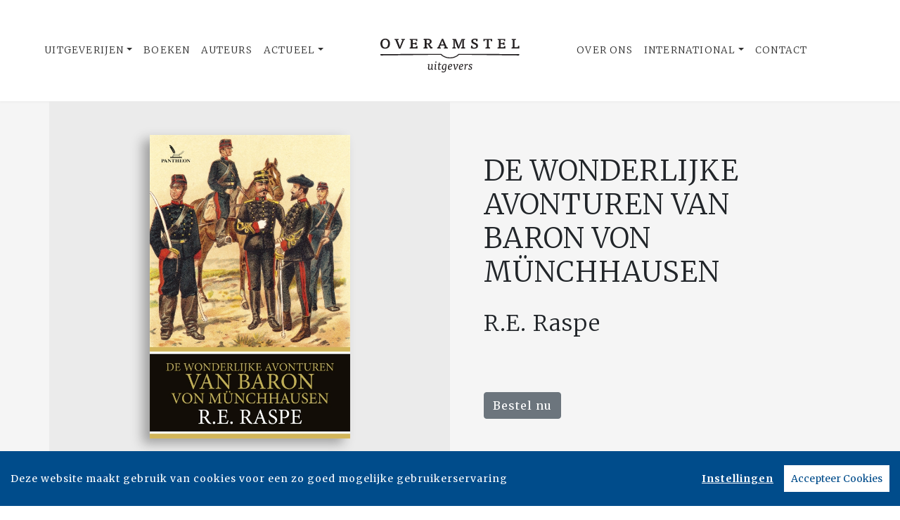

--- FILE ---
content_type: text/html; charset=UTF-8
request_url: https://www.overamsteluitgevers.com/boek/1467/r-e-raspe-de-wonderlijke-avonturen-van-baron-von-muenchhausen.html
body_size: 25967
content:
<!DOCTYPE html>
<html lang="nl-NL">
	<head>
		<meta charset="utf-8">
		<meta http-equiv="X-UA-Compatible" content="IE=edge">
		<meta name="viewport" content="width=device-width, initial-scale=1">
		<!-- SEO OPTIMALISATION -->
		<title>De wonderlijke avonturen van Baron von Münchhausen - R.E.  Raspe - Overamstel Uitgevers</title>
		<meta name="description" content="De beroemde en dolkomische avonturen van de Baron von Münchhausen, met een inleiding van Godfried Bomans. <br>Nadat Baron von Münchhausen als kapite">
		<meta name="robots" content="index, follow, max-snippet:-1, max-image-preview:large, max-video-preview:-1"/>
		
		<meta property="og:locale" content="nl_NL"/>
		<meta property="og:type" content="website"/>
				<meta property="og:title" content="De wonderlijke avonturen van Baron von Münchhausen"/>
				<meta property="og:description" content="De beroemde en dolkomische avonturen van de Baron von Münchhausen, met een inleiding van Godfried Bomans.  Nadat Baron von Münchhausen als kapite"/>
		<meta property="og:url" content="https://www.overamsteluitgevers.com/boek/1467/r-e-raspe-de-wonderlijke-avonturen-van-baron-von-muenchhausen.html"/>
		<meta property="og:site_name" content="Overamstel Uitgevers"/>
		<meta property="article:publisher" content="https://www.facebook.com/overamsteluitgevers"/>
				<meta property="og:image" content="https://cdn.boekhub.overamstel.com/styles/bookcoverbig/public/contentfile/front/9789049901783_5558.jpg"/>
		<meta property="og:image:width" content="528"/>
		<meta property="og:image:height" content="800"/>
						<meta property="og:author" content="Array"/>
										<meta property="og:isbn" content="9789049901783"/>
						<meta property="og:pubdate" content="2015-10-19"/>
								<meta name="fb:page_id" content="646965532078973"/>
		<meta name="twitter:card" content="summary_large_image"/>
		<meta name="twitter:site" content="@overamstelcom"/>
		<meta name="twitter:creator" content="@overamstelcom"> 
		<meta name="twitter:data1" content="€ "> 
		<meta name="twitter:label1" content="Prijs"> 
				<script type="application/ld+json">
			[{"@context":"http:\/\/schema.org","@type":"Book","@id":"https:\/\/www.overamsteluitgevers.com\/boek\/1467\/r-e-raspe-de-wonderlijke-avonturen-van-baron-von-muenchhausen.html","url":"https:\/\/www.overamsteluitgevers.com\/boek\/1467\/r-e-raspe-de-wonderlijke-avonturen-van-baron-von-muenchhausen.html","name":"De wonderlijke avonturen van Baron von M\u00fcnchhausen","copyrightYear":"2015","bookEdition":"Digitale download","bookFormat":"http:\/\/schema.org\/Paperback","isbn":"9789049901783","numberOfPages":"0","datePublished":"Mon, 19 Oct 2015 00:00:00 +0200","publisher":{"@context":"http:\/\/schema.org","@type":"Organization","name":"The House of Books"},"offers":{"type":"Offer","availability":"https:\/\/schema.org\/InStock","name":"R.E.  Raspe - De wonderlijke avonturen van Baron von M\u00fcnchhausen","image":"https:\/\/cdn.boekhub.overamstel.com\/styles\/bookcoverbig\/public\/contentfile\/front\/9789049901783_5558.jpg","price":"4.99","priceValidUntil":"Sun, 24 Jan 2027 00:00:00 +0100","priceCurrency":"EUR","url":"https:\/\/www.overamsteluitgevers.com\/boek\/1467\/r-e-raspe-de-wonderlijke-avonturen-van-baron-von-muenchhausen.html"},"dateModified":"Fri, 02 Jan 2026 08:15:23 +0100","dateCreated":"Thu, 20 May 2021 14:15:48 +0200","author":[{"@type":"Person","name":"R.E.  Raspe"}]},{"@context":"http:\/\/schema.org","@type":"Product","@id":"https:\/\/www.overamsteluitgevers.com\/boek\/1467\/r-e-raspe-de-wonderlijke-avonturen-van-baron-von-muenchhausen.html","url":"https:\/\/www.overamsteluitgevers.com\/boek\/1467\/r-e-raspe-de-wonderlijke-avonturen-van-baron-von-muenchhausen.html","image":["https:\/\/cdn.boekhub.overamstel.com\/styles\/bookcoverbig\/public\/contentfile\/front\/9789049901783_5558.jpg"],"name":"De wonderlijke avonturen van Baron von M\u00fcnchhausen","brand":"The House of Books","description":"De beroemde en dolkomische avonturen van de Baron von M\u00fcnchhausen, met een inleiding van Godfried Bomans. Nadat Baron von M\u00fcnchhausen als kapitein Russische veldtochten tegen de Turken had meegemaakt, trok hij zich in 1760 op 40-jarige leeftijd terug op zijn landgoed in Bodenwerder. Al snel genoot hij een zekere vermaardheid als verhalenverteller. Hij vertelde zijn gasten met een stalen gezicht de dolste geschiedenissen en zijn verhalen kregen gaandeweg steeds meer bekendheid. Rudolf Erich Raspe, die de baron persoonlijk kende, verzamelde de verhalen en gaf ze in 1785 in het Engels uit onder de titel Baron Munchausen's narrative of his marvellous travels and campaigns in Russia. Het boek sloeg in als een bom en werd herhaaldelijk vertaald en herdrukt. De baron zelf, die zich plotseling tot een legendarisch leugenaar getransformeerd zag, sloot zijn huis voor elk bezoek en stierf in 1797 als een verbitterd man.","sku":"9789049901783","numberOfPages":0,"datePublished":"Mon, 19 Oct 2015 00:00:00 +0200","dateModified":"Mon, 19 Oct 2015 00:00:00 +0200","offers":{"type":"Offer","availability":"https:\/\/schema.org\/InStock","name":"R.E.  Raspe - De wonderlijke avonturen van Baron von M\u00fcnchhausen","image":"https:\/\/cdn.boekhub.overamstel.com\/styles\/bookcoverbig\/public\/contentfile\/front\/9789049901783_5558.jpg","price":"4.99","priceValidUntil":"Sun, 24 Jan 2027 00:00:00 +0100","priceCurrency":"EUR","url":"https:\/\/www.overamsteluitgevers.com\/boek\/1467\/r-e-raspe-de-wonderlijke-avonturen-van-baron-von-muenchhausen.html"}},{"@context":"https:\/\/schema.org","@type":"WebPage","name":"Overamstel Uitgevers","description":"De beroemde en dolkomische avonturen van de Baron von M\u00fcnchhausen, met een inleiding van Godfried Bomans. <br>Nadat Baron von M\u00fcnchhausen als kapite","publisher":{"@type":"Organization","name":"Overamstel Uitgevers","foundingLocation":"Amsterdam","legalName":"Overamstel Uitgevers bv","numberOfEmployees":"45","slogan":"We love books, and we love selling them","telephone":"+31204624300","address":{"@type":"PostalAddress","addressLocality":"Amsterdam","addressRegion":"Noord-Holland","postalCode":"1096 BK","streetAddress":"Paul van Vlissingenstraat 18","addressCountry":"NL"},"logo":{"@type":"ImageObject","url":"https:\/\/www.overamsteluitgevers.com\/includes\/images\/logo-overamstel.png"}}},{"@context":"https:\/\/schema.org","@type":"WebSite","name":"Overamstel Uitgevers","url":"https:\/\/www.overamsteluitgevers.com","sameAs":["https:\/\/www.linkedin.com\/company\/overamsteluitgevers","https:\/\/instagram.com\/overamstel_uitgevers\/","https:\/\/www.facebook.com\/overamsteluitgevers\/","https:\/\/www.x.com\/OveramstelCOM","https:\/\/www.youtube.com\/channel\/UCjYXGKUbYq_VoCGlFsncgdw","https:\/\/www.threads.net\/@overamstel_uitgevers"],"potentialAction":{"@type":"SearchAction","target":"https:\/\/www.overamsteluitgevers.com\/zoeken\/index.html?q={search_term}","query-input":"required name=search_term"}},{"@context":"https:\/\/schema.org","@type":"BreadcrumbList","itemListElement":[{"@type":"ListItem","position":1,"name":"Home","item":"https:\/\/www.overamsteluitgevers.com\/"},{"@type":"ListItem","position":2,"name":"Boeken","item":"https:\/\/www.overamsteluitgevers.com\/boeken\/"},{"@type":"ListItem","position":3,"name":"Boek: R.E.  Raspe - De wonderlijke avonturen van Baron von M\u00fcnchhausen","item":"https:\/\/www.overamsteluitgevers.com\/boek\/1467\/r-e-raspe-de-wonderlijke-avonturen-van-baron-von-muenchhausen.html"}]}]
		</script>
				<link rel="canonical" href="https://www.overamsteluitgevers.com/boek/1467/r-e-raspe-de-wonderlijke-avonturen-van-baron-von-muenchhausen.html"/>
		
		<!-- Google Font -->
		<link rel="preconnect" href="https://fonts.gstatic.com"/> 
		<link rel="dns-prefetch" href="https://connect.facebook.net"/>
		
		
		<!-- Preload Font -->
		<link rel="preload" as="font" href="/vendor/fortawesome/font-awesome/webfonts/fa-solid-900.woff2" type="font/woff2" crossorigin="anonymous">
		<link rel="preload" as="font" href="/vendor/fortawesome/font-awesome/webfonts/fa-brands-400.woff2" type="font/woff2" crossorigin="anonymous">
		
		<!-- jQuery -->
		<script src="/vendor/components/jquery/jquery.min.js,q2e4b4c56.pagespeed.jm.T-7rMj-j57.js"></script>
		
		<!-- INVIEW JS -->
		<script defer>//<![CDATA[
!function(a){"function"==typeof define&&define.amd?define(["jquery"],a):"object"==typeof exports?module.exports=a(require("jquery")):a(jQuery)}(function(a){function i(){var b,c,d={height:f.innerHeight,width:f.innerWidth};return d.height||(b=e.compatMode,(b||!a.support.boxModel)&&(c="CSS1Compat"===b?g:e.body,d={height:c.clientHeight,width:c.clientWidth})),d}function j(){return{top:f.pageYOffset||g.scrollTop||e.body.scrollTop,left:f.pageXOffset||g.scrollLeft||e.body.scrollLeft}}function k(){if(b.length){var e=0,f=a.map(b,function(a){var b=a.data.selector,c=a.$element;return b?c.find(b):c});for(c=c||i(),d=d||j();e<b.length;e++)if(a.contains(g,f[e][0])){var h=a(f[e]),k={height:h[0].offsetHeight,width:h[0].offsetWidth},l=h.offset(),m=h.data("inview");if(!d||!c)return;l.top+k.height>d.top&&l.top<d.top+c.height&&l.left+k.width>d.left&&l.left<d.left+c.width?m||h.data("inview",!0).trigger("inview",[!0]):m&&h.data("inview",!1).trigger("inview",[!1])}}}var c,d,h,b=[],e=document,f=window,g=e.documentElement;a.event.special.inview={add:function(c){b.push({data:c,$element:a(this),element:this}),!h&&b.length&&(h=setInterval(k,250))},remove:function(a){for(var c=0;c<b.length;c++){var d=b[c];if(d.element===this&&d.data.guid===a.guid){b.splice(c,1);break}}b.length||(clearInterval(h),h=null)}},a(f).on("scroll resize scrollstop",function(){c=d=null}),!g.addEventListener&&g.attachEvent&&g.attachEvent("onfocusin",function(){d=null})});
//]]></script>		
		
		<!-- Bootstrap CSS -->
		<link rel="stylesheet" href="/A.vendor,,_twitter,,_bootstrap,,_dist,,_css,,_bootstrap.min.css,,q2e4b4c56+includes,,_addons,,_owlcarousel,,_dist,,_assets,,_owl.carousel.min.css,,q2e4b4c56+includes,,_addons,,_owlcarousel,,_dist,,_assets,,_owl.theme.default.min.css,,q2e4b4c56+vendor,,_fortawesome,,_font-awesome,,_css,,_all.min.css,,q2e4b4c56,Mcc.BkeD6Oefz3.css.pagespeed.cf.5LdyiJ78Ge.css"/>
		<!-- Bootstrap JS -->
		<script src="/vendor/twitter/bootstrap/dist/js/bootstrap.bundle.min.js,q2e4b4c56.pagespeed.jm.tbdNXwFB9_.js" defer></script>
		
		<!-- Owl Carrousel-->
		
		
		<script src="/includes/addons/owlcarousel/dist/owl.carousel.min.js,q2e4b4c56.pagespeed.jm.iD9BtIsBTL.js" defer></script>
		
		<!-- CookieConsent -->
		<script src="/includes/addons/cookieconsent/cookieconsent.min.js,q2e4b4c56.pagespeed.jm.3ZuXYaoNf0.js" defer></script>
		<script src="/includes/addons/cookieconsent/configuration.min.js,q2e4b4c56.pagespeed.jm.e8-SKG3bCe.js" defer></script>
		
		<!-- Base Scripts -->
		<script src="/includes/scripts/overamstel.base.min.js,q2e4b4c56.pagespeed.jm.3STapZB6gF.js" defer></script>
		
		<!-- FontAwesome -->
		
		
		<!-- Base StyleSheet -->
		<link rel="stylesheet" href="/includes/styles/A.overamstel.base.min.css,q2e4b4c56.pagespeed.cf.3Hfbk1fcPK.css">
				<!-- Favicon -->
		<link rel="apple-touch-icon" sizes="180x180" href="/includes/images/seo/xapple-touch-icon.png.pagespeed.ic.L1YbMs9j3g.webp">
		<link rel="icon" type="image/png" sizes="32x32" href="/includes/images/seo/xfavicon-32x32.png.pagespeed.ic.R4oK9CU4Vv.webp">
		<link rel="icon" type="image/png" sizes="16x16" href="/includes/images/seo/xfavicon-16x16.png.pagespeed.ic.gS_yI5DrO2.webp">
		<link rel="manifest" href="/includes/images/seo/site.webmanifest">
		<link rel="mask-icon" href="/includes/images/seo/safari-pinned-tab.svg" color="#333333">
		<meta name="msapplication-TileColor" content="#da532c">
		<meta name="theme-color" content="#ffffff">	</head>
	<body>
				<!-- Fixed navbar -->
		<nav class="navbar navbar-expand-lg navbar-light bg-light navbar-custom py-lg-4 py-xl-5 sticky-top" aria-label="Main">	
			<!--  Show this only on mobile to medium screens  -->
			<div class="d-md-block d-lg-none w-100">
				<div class="row align-items-center">
					<div class="col-2 float-left text-left">
						<button class="navbar-toggler hidden-md-up float-left searchBtnMini button collapsed" type="button" name="Open menu" aria-label="Open menu" data-toggle="collapse" data-target="#navbarResponsive">
					<span> </span>
					<span> </span>
					<span> </span></button> 
					</div>	
					<div class="col-8 text-center py-2">
						<a class="navbar-brand mx-auto" href="/"><img src="/includes/images/logo-overamstel.svg" alt="Overamstel Uitgevers - logo" width="400" height="97" class="logo_small"></a>
					</div>			
					<div class="col-2 float-right text-right">
						<button class="hidden-md-up float-right  searchBtn searchBtnMini button" name="Zoeken" aria-label="Zoeken" type="button"><i class="fas fa-search"></i></button> 
					</div>	
				</div>
			</div>
			
			<!--  Use flexbox utility classes to change how the child elements are justified  -->
			<div class="collapse navbar-collapse justify-content-center bg-white" id="navbarResponsive">
				<div class="row align-items-center no-gutter">
					<div class="col-lg-4 m-0 p-0 ml-md-4 ml-lg-0">
						<ul class="navbar-nav float-lg-right">
							<li class="nav-item dropdown mx-3 mx-md-0">
								<a class="nav-link dropdown-toggle ignorelink" href="#" id="dropdownImprints" data-toggle="dropdown" aria-haspopup="false" aria-expanded="false">Uitgeverijen</a>
								<div class="dropdown-menu" aria-labelledby="dropdownImprints">
									<a class="dropdown-item" href="/uitgeverij/carrera-culinair.html" aria-label="Ga naar Carrera Culinair pagina">Carrera Culinair</a>
									<a class="dropdown-item" href="/uitgeverij/hollands-diep.html" aria-label="Ga naar Hollands Diep pagina">Hollands Diep</a>
									<a class="dropdown-item" href="/uitgeverij/horizon.html" aria-label="Ga naar Horizon pagina">Horizon</a>
									<a class="dropdown-item" href="/uitgeverij/the-house-of-books.html" aria-label="Ga naar The House of Books pagina">The House of Books</a>
									<a class="dropdown-item" href="/uitgeverij/inside.html" aria-label="Ga naar Inside pagina">Inside</a>
									<a class="dropdown-item" href="/uitgeverij/lebowski.html" aria-label="Ga naar Lebowski pagina">Lebowski</a>
									<a class="dropdown-item" href="/uitgeverij/moon.html" aria-label="Ga naar Moon pagina">Moon</a>
									<a class="dropdown-item" href="https://www.rainbow.nl" target="_blank" rel="noreferrer" aria-label="Ga naar Rainbow pagina">Rainbow</a>
								</div>
							</li>
							<li class="nav-item mx-3 mx-md-0">
								<a class="nav-link" href="/boeken/" aria-label="Ga naar boeken pagina">Boeken</a>
							</li>
							<li class="nav-item mx-3 mx-md-0">
								<a class="nav-link" href="/auteurs/" aria-label="Ga naar auteurs pagina">Auteurs</a>
							</li>
							<li class="nav-item dropdown mx-3 mx-md-0">
								<a class="nav-link dropdown-toggle ignorelink" href="#" id="dropdownActual" data-toggle="dropdown" aria-haspopup="false" aria-expanded="false">Actueel</a>
								<div class="dropdown-menu" aria-labelledby="dropdownActual">
									<a class="dropdown-item" href="/nieuws/" aria-label="Ga naar nieuws pagina">Nieuws</a>
									<a class="dropdown-item" href="/persberichten/" aria-label="Ga naar persberichten pagina">Persberichten</a>
									<a class="dropdown-item" href="/boekhandel/" aria-label="Ga naar Boekhandel pagina">Boekhandel</a>
									<a class="dropdown-item" href="/nieuwsbrief/aanmelden.html" aria-label="Ga naar nieuwsbrief pagina om jezelf aan te melden">Nieuwsbrieven</a>
								</div>
							</li>
						</ul>
					</div>
					<div class="col-lg-4 text-center d-none d-lg-block logo_big_container">
						<!--Show this only lg screens and up-->
						<a class="d-none d-lg-block" href="/"><img src="/includes/images/logo-overamstel.svg" alt="Overamstel Uitgevers - Logo" width="400" height="97" class="logo_big" aria-label="Terug naar de hoofdpagina van de Overamstel Uitgevers website"></a>
					</div>
					<div class="col-lg-4 m-0 p-0 ml-md-4 ml-lg-0">
						<ul class="navbar-nav float-lg-left">
							<li class="nav-item mx-3 mx-md-0">
								<a class="nav-link text-nowrap" href="/over-ons.html" aria-label="Ga naar over ons pagina">Over Ons</a>
							</li>
							<li class="nav-item dropdown mx-3 mx-md-0">
								<a class="nav-link dropdown-toggle ignorelink" href="#" id="dropdownInt" data-toggle="dropdown" aria-haspopup="false" aria-expanded="false">International</a>
								<div class="dropdown-menu" aria-labelledby="dropdownInt">
									<a class="dropdown-item" href="/international/about-us.html" aria-label="Go to our international about us page">About</a>
									<a class="dropdown-item" href="/international/news/" aria-label="Go to our international news page">News</a>
									<a class="dropdown-item" href="/international/rights.html" aria-label="go to our international Film and Foreign rights page">Film & Foreign Rights</a>
									<a class="dropdown-item" href="/international/contact.html" aria-label="Go to our international contact page">Contact</a>
								</div>
							</li>
							<li class="nav-item mx-3 mx-md-0">
								<a class="nav-link text-nowrap" href="/contact.html" aria-label="Ga naar contact pagina">Contact</a>
							</li>
							<li class="nav-item ml-lg-3 d-none d-lg-block">
								<a class="nav-link searchBtn" href="#" aria-label="Zoeken openen"><i class="fas fa-search"></i></a>
							</li>
						</ul>
					</div>
				</div>
			</div>
		</nav>
		<!-- END Fixed navbar -->
		<!-- SEARCHFORM -->
		<div class="searchForm container-fluid m-0 p-0">
						<button type="button" class="close m-3 searchClose d-none d-lg-block" aria-label="Sluiten">
				<span aria-hidden="true">&times;</span>
			</button>
						<div class="py-4 d-none d-lg-block"></div>
			<div class="py-3 d-sm-block d-lg-none"></div>
					<!-- TITLE HEADER 2 -->		
		<div class="container text-center" style="position:relative!important;">
			<div class="h2 text-uppercase" style="background: #fff;z-index:2; position:relative!important;">Zoeken</div>
			<div class="row mx-auto" style="z-index:1;">
				<div class="col mx-auto">
					<span class="verticalline"></span>
				</div>
			</div>
		</div>
		<div class="py-2"></div>
		<!-- /TITLE HEADER 2 --> 
	
			<div class="container">
				<form action="/zoeken/index.html" id="search" method="get">
					<div class="input-group mx-auto" style="max-width:600px;">
						<label for="q" style="display:none">Zoek naar boeken, auteurs, nieuws</label>
						<input type="text" class="form-control searchBox" id="q" name="q" placeholder="Zoek naar boeken, auteurs, nieuws" value="" required aria-label="Zoek naar boeken, auteurs, nieuws">
						<label for="qFilter" style="display:none">Zoek naar boeken, auteurs, nieuws</label>
						<select class="custom-select searchFilter" id="qFilter" name="qFilter" style="width:auto;" aria-label="Filter">
							  <option value="qFilter">Alles</option>
							  							  <option value="nieuws">Nieuws</option>
							  							  <option value="persbericht">Persberichten</option>
							  							  <option value="vacature">Vacatures</option>
							  							  <option value="work">Boeken</option>
							  							  <option value="contributor">Auteurs</option>
							  							</select>
						<div class="input-group-append">
							<button class="btn btn-secondary searchSubmit" type="button" aria-label="Zoeken">
								<i class="fa fa-search"></i>
							</button>
						</div>
					</div>
				</form>
			</div>
			<div class="py-4 d-none d-lg-block"></div>
			<div class="py-3 d-sm-block d-lg-none"></div>
		</div>
		<!-- /SEARCHFORM -->
		<!-- FACETS -->
				<!-- /FACETS -->
		<!-- SUGGESTIONS -->
				<!-- /SUGGESTIONS --><main>
		<div class="container-fluid bg-3 px-0 mx-0 px-lg-auto mx-lg-auto" lang="nl">
			<div class="container-lg px-0 mx-0 px-lg-auto mx-lg-auto">
				<div class="row align-items-stretch no-gutters">
										<div class="col-xs-12 col-lg-6 bg-1 align-items-center d-flex m-0 p-0 w-100">
						<div class="text-center w-100 py-5"><img src="https://cdn.boekhub.overamstel.com/styles/bookcoverbig/public/contentfile/front/9789049901783_5558.jpg" width="528" height="800" alt="R.E.  Raspe - De wonderlijke avonturen van Baron von Münchhausen" class="w-50 h-auto bookcover"></div>
					</div>	
						
					<div class="col-xs-12 col-lg-6 text-center bg-3 justify-content-center m-auto d-none d-lg-block">
						<div class="py-4"></div>
						<h1 class="h1 pb-2 mx-xs-2 mx-lg-5 mb-3 text-left text-uppercase booktitle">De wonderlijke avonturen van Baron von Münchhausen</h1>
						<h2 class="h3 pb-2 mx-xs-2 mx-lg-5 mb-3 text-left">R.E.  Raspe</h2>
												<div class="py-4"></div>
						<div class="text-left mx-xs-2 mx-lg-5"><a class="btn btn-secondary" href="#editions" role="button">Bestel nu</a></div>
						<div class="py-4"></div>
					</div>
					<div class="col-xs-12 col-lg-6 text-center bg-3 justify-content-center m-auto d-block d-lg-none">
						<div class="py-4"></div>
						<h1 class="h1 pb-2 mx-xs-2 mx-lg-5 mb-3 text-center text-uppercase booktitle">De wonderlijke avonturen van Baron von Münchhausen</h1>
						<h2 class="h3 pb-2 mx-xs-2 mx-lg-5 mb-3 text-center">R.E.  Raspe</h2>
												<div class="py-2"></div>
						<span class="text-center mx-xs-2 mx-lg-5"><a class="btn btn-secondary" href="#editions" role="button">Bestel nu</a></span>
						<div class="py-4"></div>
					</div>
				</div>
			</div>
		</div>	
	
	<div class="py-5"></div>
<div class="py-2"></div>
			<!-- TITLE HEADER 2 -->		
		<div class="container text-center" style="position:relative!important;">
			<div class="h2 text-uppercase" style="background: #fff;z-index:2; position:relative!important;">Omschrijving</div>
			<div class="row mx-auto" style="z-index:1;">
				<div class="col mx-auto">
					<span class="verticalline"></span>
				</div>
			</div>
		</div>
		<div class="py-2"></div>
		<!-- /TITLE HEADER 2 --> 
	
			<!-- DESCRIPTION -->
		<div class="container">
			<p class="w-75 m-auto bookdesc">De beroemde en dolkomische avonturen van de Baron von Münchhausen, met een inleiding van Godfried Bomans. <br>Nadat Baron von Münchhausen als kapitein Russische veldtochten tegen de Turken had meegemaakt, trok hij zich in 1760 op 40-jarige leeftijd terug op zijn landgoed in Bodenwerder. Al snel genoot hij een zekere vermaardheid als verhalenverteller. Hij vertelde zijn gasten met een stalen gezicht de dolste geschiedenissen en zijn verhalen kregen gaandeweg steeds meer bekendheid. Rudolf Erich Raspe, die de baron persoonlijk kende, verzamelde de verhalen en gaf ze in 1785 in het Engels uit onder de titel Baron Munchausen's narrative of his marvellous travels and campaigns in Russia. Het boek sloeg in als een bom en werd herhaaldelijk vertaald en herdrukt. De baron zelf, die zich plotseling tot een legendarisch leugenaar getransformeerd zag, sloot zijn huis voor elk bezoek en stierf in 1797 als een verbitterd man.</p>
		</div>
		<!-- /DESCRIPTION -->	
	<div class="py-5"></div>
<div class="py-2"></div>


	



												<div class="container-fluid bg-1 p-0 m-0 container-role">
			<div class="container p-0">
				<div class="row tex-left d-flex flex-wrap align-items-center no-gutters">
					<div class="col-sm-4 text-center">
						<a href="/auteur/1217/r-e-raspe.html"><img src="[data-uri]" alt="Auteur: R.E.  Raspe" width="800" height="800" class="w-100 h-auto p-0" style="max-width:400px;"/></a> <!--  rounded-circle -->
					</div>
					<div class="col-sm-8 pl-xs-0 pl-md-5">
						<div class="py-3 d-md-none"></div>
						<div class="h3 uppercase px-3 px-md-0"><a href="/auteur/1217/r-e-raspe.html" class="light">R.E.  Raspe</a></div>
						<div class="h4 pb-2 mb-3 px-3 px-md-0">Auteur</div>
						<div class="mb-3 px-3 px-md-0">
							<p></p>
							<p><a href="/auteur/1217/r-e-raspe.html">Meer van R.E.  Raspe &raquo;</a></p>
						</div>
						<div class="py-3 d-md-none"></div>							
					</div>
				</div>
			</div>	
		</div>	
		<div class="conainer-fluid py-2"></div>
				
			<div class="py-5"></div>
<div class="py-2"></div>
		<!-- TITLE HEADER 2 -->		
		<div class="container text-center" style="position:relative!important;" id="editions">
			<div class="h2 text-uppercase pltext editions" style="background: #fff;z-index:2; position:relative!important;">Edities & Details</div>
			<div class="row mx-auto plline" style="z-index:1;">
				<div class="col mx-auto">
					<span class="verticalline"></span>
				</div>
			</div>
		</div>
		<div class="py-2"></div>
		<!-- /TITLE HEADER 2 --> 
	
		<!--AVAILABLE EDITIONS-->
		<div class="container-xs container-sm-fluid container-md">
			<div class="row justify-content-center">
									<div class="col-sm-6 col-lg-4">
						<div class="row h-100 mb-4">
							<div class="col align-top mt-xs-4 mt-md-4 mt-lg-4 tex-left">
																<div class="mr-4 float-left h-100"><img src="https://cdn.boekhub.overamstel.com/styles/boekthumb/public/contentfile/front/9789049901783_5558.jpg" width="198" height="300" alt="Digitale download: De wonderlijke avonturen van Baron von Münchhausen - R.E.  Raspe" class="bookcover bookcoversmall mt-2 h-auto"/></div>
																									<span class="smallest p-0 m-0 ">ISBN: 9789049901783<br/></span>
																	<span class="smallest p-0 m-0 ">Uitgave: Digitale download<br/></span>
																	<span class="smallest p-0 m-0 ">Status: Beschikbaar<br/></span>
																	<span class="smallest p-0 m-0 ">Datum: 19-10-2015<br/></span>
																	<span class="smallest p-0 m-0 ">Prijs: &euro; 4,99<br/></span>
																	<span class="smallest p-0 m-0 ">Omvang: 56 pagina's<br/></span>
																<p class="p-0 m-0 mt-2"><a href="#" class="text p-0 m-0" data-toggle="modal" data-target="#bestellenModal9789049901783">Bestel</a></p>
								<!-- Modal -->
<div class="modal fade" id="bestellenModal9789049901783" tabindex="-1" role="dialog" aria-labelledby="modalCenterTitle9789049901783" aria-hidden="true">
  <div class="modal-dialog modal-dialog-centered modal-lg" role="document">
	<div class="modal-content">
	  <div class="modal-header">
		<h5 class="modal-title" id="modalCenterTitle9789049901783">Bestel De wonderlijke avonturen van Baron von Münchhausen van R.E.  Raspe</h5>
		<button type="button" class="close" data-dismiss="modal" aria-label="Close">
		  <span aria-hidden="true">&times;</span>
		</button>
	  </div>
	  <div class="modal-body">
		<div class="row text-center">
			<div class="text-left px-3">
				Kies je favoriete winkel om <b>R.E.  Raspe - De wonderlijke avonturen van Baron von Münchhausen (9789049901783 / Digitale download)</b> te bestellen:
			</div>
									<div class="col p-3">
				<a href="https://partner.bol.com/click/click?p=2&t=url&s=30517&f=TXL&url=https%3A%2F%2Fwww.bol.com%2Fnl%2Fs%2F9789049901783%2F&name=zoeken&subid=overamstelcom" target="_blank" rel="noreferrer" onClick="gtag('event', 'click', {'event_category' : 'Bestel_bolcom', 'event_label': 'Bestel_9789049901783'});"><img src="[data-uri]" alt="Bestel 9789049901783 bij bol.com" style="width: 150px;" loading="lazy"/></a>
			</div>
												<div class="col p-3">
				<a href="https://partner.athenaeumscheltema.nl/c?c=37076&m=12&a=401056&r=&u=https%3A%2F%2Fathenaeumscheltema.nl%2F9789049901783" target="_blank" rel="noreferrer" onClick="gtag('event', 'click', {'event_category' : 'Bestel_athenaeum', 'event_label': 'Bestel_9789049901783'});"><img src="[data-uri]" alt="Bestel 9789049901783 bij Athenaeum" style="width: 150px;" loading="lazy"/></a>
			</div>
																		<div class="col p-3">
				<a href="https://do.bruna.nl/t/t?a=1741618759&as=1923322630&t=2&tk=1&url=https://www.bruna.nl/ebooks/de-wonderlijke-avonturen-van-baron-von-muenchhausen-9789049901783" target="_blank" rel="noreferrer" onClick="gtag('event', 'click', {'event_category' : 'Bestel_bruna', 'event_label': 'Bestel_9789049901783'});"><img src="[data-uri]" alt="Bestel 9789049901783 bij Bruna" style="width: 150px;" loading="lazy"/></a>
			</div>
												<div class="col p-3">
				<a href="https://libris.nl/boeken/?tt=33780_12_401056_OveramstelSite&r=9789049901783" target="_blank" rel="noreferrer" onClick="gtag('event', 'click', {'event_category' : 'Bestel_libris', 'event_label': 'Bestel_9789049901783'});"><img src="[data-uri]" alt="Bestel 9789049901783 bij Libris" style="width: 150px;" loading="lazy"/></a>
			</div>
												<div class="col p-3">
				<a href="https://www.donner.nl/de-wonderlijke-avonturen-van-baron-von-muenchhausen/r-e-raspe/9789049901783" target="_blank" rel="noreferrer" onClick="gtag('event', 'click', {'event_category' : 'Bestel_donner', 'event_label': 'Bestel_9789049901783'});"><img src="[data-uri]" alt="Bestel 9789049901783 bij Donner" style="width: 150px;" loading="lazy"/></a>
			</div>
												<div class="col p-3">
				<a href="https://www.kobo.com/nl/en/search?query=9789049901783" target="_blank" rel="noreferrer" onClick="gtag('event', 'click', {'event_category' : 'Bestel_kobo', 'event_label': 'Bestel_9789049901783'});"><img src="[data-uri]" alt="Bestel 9789049901783 bij Kobo" style="width: 150px;" loading="lazy"/></a>
			</div>
												<div class="col p-3">
				<a href="https://go.adt231.net/t/t?a=1673240125&as=1923322630&t=2&tk=1&url=https://www.storytel.com/nl/search/all?query=9789049901783&formats=abook%2Cebook" target="_blank" rel="noreferrer" onClick="gtag('event', 'click', {'event_category' : 'Bestel_storytel', 'event_label': 'Bestel_9789049901783'});"><img src="[data-uri]" alt="Bestel 9789049901783 bij Storytel" style="width: 150px;" loading="lazy"/></a>
			</div>
																		<div class="col p-3">
				<a href="https://play.google.com/store/books/details?id=ISBN_9789049901783&PAffiliateID=1011ljeAP" target="_blank" rel="noreferrer" onClick="gtag('event', 'click', {'event_category' : 'Bestel_Google Play', 'event_label': 'Bestel_9789049901783'});"><img src="[data-uri]" alt="Bestel 9789049901783 bij Google Play" style="width: 150px;" loading="lazy"/></a>
			</div>
												<div class="col p-3">
				<a href="https://goto.applebooks.apple/nl/9789049901783?at=1010l3a6m" target="_blank" rel="noreferrer" onClick="gtag('event', 'click', {'event_category' : 'Bestel_Apple Books', 'event_label': 'Bestel_9789049901783'});"><img src="[data-uri]" alt="Bestel 9789049901783 bij Apple Books" style="width: 150px;" loading="lazy"/></a>
			</div>
																		<div class="col p-3">
				<a href="https://track.adtraction.com/t/t?a=1552805685&as=1923322630&t=2&tk=1" target="_blank" rel="noreferrer" onClick="gtag('event', 'click', {'event_category' : 'Bestel_Nextory', 'event_label': 'Bestel_9789049901783'});"><img src="[data-uri]" alt="Bestel 9789049901783 bij Nextory" style="width: 150px;" loading="lazy"/></a>
			</div>
								</div>
	  </div>
	  <div class="modal-footer">
		<button type="button" class="btn btn-secondary" data-dismiss="modal">Sluiten</button>
	  </div>
	</div>
  </div>
</div>
<!-- /Modal -->
							</div>
						</div>	
					</div>
							</div>
		</div>
		<!--/AVAILABLE EDITIONS-->
<div class="py-2"></div>
		<div class="container text-center overflow-hidden">
			<a href="/uitgeverij/the-house-of-books.html" class="badge badge-secondary m-2 text-wrap">Uitgeverij: The House of Books</a>
									
						
							 
						
						
							<a href="/boeken/?filter=nur:302" class="badge badge-secondary m-2 text-wrap">NUR: 302 - Vertaalde literaire roman, novelle</a>
										<a href="/boeken/?filter=thema:FYT" class="badge badge-secondary m-2 text-wrap">THEMA: Vertaalde fictie</a>
			 
							<a href="/boeken/?filter=bisac:FIC019000" class="badge badge-secondary m-2 text-wrap">BISAC: FICTION / Literary</a>
					</div>
<div class="py-5"></div>
<div class="py-2"></div>

			<!-- TITLE HEADER 2 -->		
		<div class="container text-center" style="position:relative!important;">
			<div class="h2 text-uppercase pltext" style="background: #fff;z-index:2; position:relative!important;">Meer boeken</div>
			<div class="row mx-auto plline" style="z-index:1;">
				<div class="col mx-auto">
					<span class="verticalline"></span>
				</div>
			</div>
		</div>
		<div class="py-2"></div>
		<!-- /TITLE HEADER 2 --> 
	
		<div class="container text-center">
		<div class="row">
										<div class="col-sm m-1 bg-3">	
				<div class="py-3 py-xl-5"></div>		
															<a href="/boek/3245/michaela-deprince-hoop-in-een-balletschoen.html" target="_self"><img src="https://cdn.boekhub.overamstel.com/styles/thumbnail/public/contentfile/front/9789044370348_15188.jpg?itok=Ms752zWh" alt="Michaela DePrince - Hoop in een balletschoen" width="161" height="250" class="bookcover w-auto" style="max-height:250px; max-width:220px;" loading="lazy"></a><!--width="160" height="250"-->
													<div class="py-3"></div>
				<div class="h4 text-wrap px-2 booktitle"><a href="/boek/3245/michaela-deprince-hoop-in-een-balletschoen.html">Hoop in een balletschoen</a></div>	
				<div class="h5 px-2">Michaela DePrince</div>
				<div class="py-3 py-xl-5"></div>
			</div>
							<div class="col-sm m-1 bg-1">	
				<div class="py-3 py-xl-5"></div>		
															<a href="/boek/3078/lisa-see-de-vrouwenkring-van-mevrouw-tan.html" target="_self"><img src="https://cdn.boekhub.overamstel.com/styles/thumbnail/public/contentfile/front/9789044368628_14427_0.jpg?itok=9hrpSjjX" alt="Lisa See - De vrouwenkring van mevrouw Tan" width="161" height="250" class="bookcover w-auto" style="max-height:250px; max-width:220px;" loading="lazy"></a><!--width="160" height="250"-->
													<div class="py-3"></div>
				<div class="h4 text-wrap px-2 booktitle"><a href="/boek/3078/lisa-see-de-vrouwenkring-van-mevrouw-tan.html">De vrouwenkring van mevrouw Tan</a></div>	
				<div class="h5 px-2">Lisa See</div>
				<div class="py-3 py-xl-5"></div>
			</div>
							<div class="col-sm m-1 bg-2">	
				<div class="py-3 py-xl-5"></div>		
															<a href="/boek/3053/rebecca-ross-hemelse-rivalen.html" target="_self"><img src="https://cdn.boekhub.overamstel.com/styles/thumbnail/public/contentfile/front/9789044370379_15280.jpg?itok=DTVMi4_U" alt="Rebecca Ross - Hemelse rivalen" width="163" height="250" class="bookcover w-auto" style="max-height:250px; max-width:220px;" loading="lazy"></a><!--width="160" height="250"-->
													<div class="py-3"></div>
				<div class="h4 text-wrap px-2 booktitle"><a href="/boek/3053/rebecca-ross-hemelse-rivalen.html">Hemelse rivalen</a></div>	
				<div class="h5 px-2">Rebecca Ross</div>
				<div class="py-3 py-xl-5"></div>
			</div>
					</div>
	</div>
	
	<div class="py-5"></div>
<div class="py-2"></div>

				<!-- TITLE HEADER 2 -->		
		<div class="container text-center" style="position:relative!important;">
			<div class="h2 text-uppercase pltext" style="background: #fff;z-index:2; position:relative!important;">Blijf op de hoogte</div>
			<div class="row mx-auto plline" style="z-index:1;">
				<div class="col mx-auto">
					<span class="verticalline"></span>
				</div>
			</div>
		</div>
		<div class="py-2"></div>
		<!-- /TITLE HEADER 2 --> 
			
		
		<div class="container text-center">
			<div class="row">
				<div class="col">
					<div class="w-75 mx-auto">
						<p>Volg onze sociale media voor het laatste nieuws:</p>
					</div>
				</div>
			</div>
			<div class="py-3"></div>
			<div class="row">
				<div class="col w-100 socialicons">
										<a href="https://www.linkedin.com/company/overamsteluitgevers" class="px-2 px-md-4 text-color-green" target="_blank" rel="noreferrer" aria-label="Overamstel Uitgevers - LinkedIn"><i class="fab fa-linkedin"></i></a>
										<a href="https://instagram.com/overamstel_uitgevers/" class="px-2 px-md-4 text-color-green" target="_blank" rel="noreferrer" aria-label="Overamstel Uitgevers - Instagram"><i class="fab fa-instagram"></i></a>
										<a href="https://www.facebook.com/overamsteluitgevers/" class="px-2 px-md-4 text-color-green" target="_blank" rel="noreferrer" aria-label="Overamstel Uitgevers - Facebook"><i class="fab fa-facebook-f"></i></a>
										<a href="https://www.x.com/OveramstelCOM" class="px-2 px-md-4 text-color-green" target="_blank" rel="noreferrer" aria-label="Overamstel Uitgevers - X"><i class="fab fa-x-twitter"></i></a>
										<a href="https://www.youtube.com/channel/UCjYXGKUbYq_VoCGlFsncgdw" class="px-2 px-md-4 text-color-green" target="_blank" rel="noreferrer" aria-label="Overamstel Uitgevers - YouTube"><i class="fab fa-youtube"></i></a>
										<a href="https://www.threads.net/@overamstel_uitgevers" class="px-2 px-md-4 text-color-green" target="_blank" rel="noreferrer" aria-label="Overamstel Uitgevers - Threads"><i class="fa-brands fa-threads"></i></a>
									</div>
			</div>
		</div>
	
<div class="py-5"></div>
<div class="py-2"></div></main>
	
		<footer>
			<div class="container-fluid bg-1">
				<div class="container-fluid p-0 py-4 py-lg-5">
					<div class="row">
						<div class="col-lg text-center">
							<img src="/includes/images/logo-overamstel.svg" alt="Overamstel Uitgevers - Logo" width="400" height="97" class="mx-2" style="max-width:200px;"/>
							<div class="small m-0 my-4 p-0">We love books, and we love selling them</div>
						</div>	
						<div class="col-lg small text-center text-lg-right mb-3 text-nowrap">
							<b>Overamstel Uitgevers bv</b><br/>
							Paul van Vlissingenstraat 18<br/>
							1096 BK Amsterdam<br/>
							Nederland<br/>
							<a href="tel:+31204624300" style="font-weight: normal">020-462 4300</a>
						</div>
						<div class="col-lg small text-center text-lg-left mb-3 text-nowrap">
							<b>Overamstel Uitgevers België nv</b><br/>
							Leopold De Waelstraat 17A<br/>
							2000 Antwerpen<br/>
							België<br/>
							<a href="tel:+3233024210" style="font-weight: normal">03-3024210</a>
						</div>
						<div class="col-lg text-center text-lg-right" role="navigation" aria-label="Footer">
							<ul class="footerlist m-0 p-0 py-xs-3 mr-lg-5">  
								<li>
									<a href="/contact.html">Contact</a>
								</li>
								<li>
									<a href="/boekhandel/">Boekhandel</a>
								</li>
								<li>
									<a href="/nieuwsbrief/aanmelden.html">Nieuwsbrieven</a>
								</li>	
								<li>
									<a href="/vacatures/">Vacatures</a>
								</li>	
								<li>
									<a href="/manuscripten.html">Manuscripten</a>
								</li>	
								<li>
									<a href="/privacy-policy.html">Privacystatement</a>
								</li>	
								<li>
									<a href="/cookie-statement.html">Cookiestatement</a>
								</li>	
								<li>
									<a href="#" class="ignorelink ccb__edit">Cookie-instellingen</a>
								</li>			  
							</ul>
						</div>
					</div>
				</div>
				<div class="text-center py-3 smallest"><small>Copyright &copy; 2007-2026 Overamstel Uitgevers - Alle rechten voorbehouden - Ontwerp door <a href="https://www.dogandpony.nl" target="_blank" rel="noreferrer">Dog and Pony</a></small></div> 
			</div>
		</footer>
	
<!-- Global site tag (gtag.js) - Google Analytics -->

<script async src="https://www.googletagmanager.com/gtag/js?id=G-YZ74Q0RNVV" data-consent="google-tag-manager"></script>
<script type="text/plain" data-consent="google-tag-manager">
	window.dataLayer = window.dataLayer || [];
	function gtag(){dataLayer.push(arguments);}
	gtag('js', new Date());
	gtag('set', 'anonymizeIp', true);
	gtag('set', 'allow_ad_personalization_signals', false);
	gtag('set', 'allow_google_signals', false);
	gtag('set', 'forceSSL', true);
	gtag('config', 'G-YZ74Q0RNVV');
</script>
<!-- GA only execute when cookie consent approved -->
<script type="text/plain" data-consent="google-ads">
	gtag('set', 'anonymizeIp', false);
	gtag('set', 'allow_ad_personalization_signals', true);
	gtag('set', 'allow_google_signals', true);
</script>
<script type="text/plain" data-consent="google-tag-manager">
	gtag('send', 'pageview');
</script>

<!-- END Global site tag (gtag.js) - Google Analytics -->	<!-- Facebook Pixel Code -->
<script type="text/plain" data-consent="fbp">
  
  !function(f,b,e,v,n,t,s)
  {if(f.fbq)return;n=f.fbq=function(){n.callMethod?
  n.callMethod.apply(n,arguments):n.queue.push(arguments)};
  if(!f._fbq)f._fbq=n;n.push=n;n.loaded=!0;n.version='2.0';
  n.queue=[];t=b.createElement(e);t.async=!0;
  t.src=v;s=b.getElementsByTagName(e)[0];
  s.parentNode.insertBefore(t,s)}(window, document,'script',
  'https://connect.facebook.net/en_US/fbevents.js');
  fbq('init', '1552049628340276');
  fbq('track', 'PageView');

  
</script>
<!-- End Facebook Pixel Code --></body>
</html>		


--- FILE ---
content_type: application/javascript
request_url: https://www.overamsteluitgevers.com/includes/scripts/overamstel.base.min.js,q2e4b4c56.pagespeed.jm.3STapZB6gF.js
body_size: 431
content:
$(document).ready(function(){jQuery.event.special.touchstart={setup:function(_,ns,handle){this.addEventListener("touchstart",handle,{passive:!ns.includes("noPreventDefault")});}};jQuery.event.special.touchmove={setup:function(_,ns,handle){this.addEventListener("touchmove",handle,{passive:!ns.includes("noPreventDefault")});}};$(".owl-carousel").owlCarousel({loop:true,margin:0,autoplay:true,autoplayTimeout:5000,autoplayHoverPause:true,autoplaySpeed:1250,dots:true,dotsData:true,dotsContainer:'.featuresnav',responsive:{0:{items:1,center:false,dots:false},415:{items:2,center:false,dots:true},850:{items:3,center:false,dots:true},1700:{items:4,center:false,dots:true}}});var owl=$('.owl-carousel');owl.owlCarousel();owl.on('changed.owl.carousel',function(e){owl.trigger('stop.owl.autoplay');owl.trigger('play.owl.autoplay');});$(".searchBtn").click(function(e){e.preventDefault();if($(".searchForm").is(":visible"))$(".searchForm").slideUp();else{$(".searchForm").slideDown();$(".searchBox").focus();}});$(".searchSubmit").click(function(e){$("#search").submit();});$(".searchClose").click(function(e){e.preventDefault();$(".searchForm").slideUp();});$(".ignorelink").click(function(e){e.preventDefault()});$(window).on("load",function(){$('.owl-carousel').trigger('refresh.owl.carousel');});$(window).on("load scroll resize",function(){calculateHeadersAndLines();});$('#manuscript').on('change',function(){var files=[];for(var i=0;i<$(this)[0].files.length;i++){files.push($(this)[0].files[i].name);}$(this).next('.custom-file-label').html(files.join(', '));});$('#manuscript2').on('change',function(){var files=[];for(var i=0;i<$(this)[0].files.length;i++){files.push($(this)[0].files[i].name);}$(this).next('.custom-file-label').html(files.join(', '));});$('#manuscript3').on('change',function(){var files=[];for(var i=0;i<$(this)[0].files.length;i++){files.push($(this)[0].files[i].name);}$(this).next('.custom-file-label').html(files.join(', '));});$('#file').on('change',function(){var files=[];for(var i=0;i<$(this)[0].files.length;i++){files.push($(this)[0].files[i].name);}$(this).next('.custom-file-label').html(files.join(', '));});$('#file2').on('change',function(){var files=[];for(var i=0;i<$(this)[0].files.length;i++){files.push($(this)[0].files[i].name);}$(this).next('.custom-file-label').html(files.join(', '));});calculateHeadersAndLines();$(".featureimg").attr("loading","");$(".audio").unbind().click(function(e){e.preventDefault();var previewer=document.getElementById("previewAudio");if(!previewer.paused){$(this).html('<i class="far fa-play-circle"></i> Luister fragment');previewer.pause();}else if(previewer.paused){$(this).html('<i class="far fa-pause-circle"></i> Luister fragment');previewer.play();}});var previewFileSet=false;$(".file").unbind().click(function(e){e.preventDefault();if(!previewFileSet){var file=$(this).attr("data-file");$(".modal-file").html('<iframe src="/includes/addons/reader/viewer.html?file='+file+'&magazineMode=true" width="100%" style="height: calc(100vh - 260px);" frameborder="0" allowtransparency="true"></iframe>  ');previewFileSet=true;}});$(document).on('click','a[href^="#"]',function(event){event.preventDefault();$('html').animate({scrollTop:$($.attr(this,'href')).offset().top-(parseInt($("nav").css("height"),10)+(lineCountUntilEditions*100))},500);});});var lineCountUntilEditions=0;var lineCountUntilEditionsDone=false;function calculateHeadersAndLines(){$(".plline").each(function(index){var max=$(document).scrollTop()+($(window).height());var min=($(document).scrollTop()+($(window).height()*.6));var pos=$(this).offset().top;var step=((max-min)/100);var top=100;var fontsize=30;var percentage=0;if(pos<=min)var percentage=100;else if(pos<max&&pos>min){percentage=Math.round(-(pos-max)/step);}if(percentage>100)percentage=100;top=Math.round(top*((100-percentage)/100));$(this).find(".verticalline").css("font-size",Math.round(fontsize*((percentage)/100))+"px");$(this).css("margin-bottom",top+"px");$(this).css("top",-top+"px");});$(".pltext").each(function(index){if(lineCountUntilEditionsDone==false&&!$(this).hasClass("editions")){lineCountUntilEditions++;}else{lineCountUntilEditionsDone=true;}var max=$(document).scrollTop()+($(window).height());var min=($(document).scrollTop()+($(window).height()*.6));var pos=$(this).offset().top;var step=((max-min)/100);var top=50;var percentage=0;if(pos<=min)var percentage=100;else if(pos<max&&pos>min){percentage=Math.round(-(pos-max)/step);}if(percentage>100)percentage=100;top=Math.round(top*((100-percentage)/100));$(this).css("top",-top+"px");});}